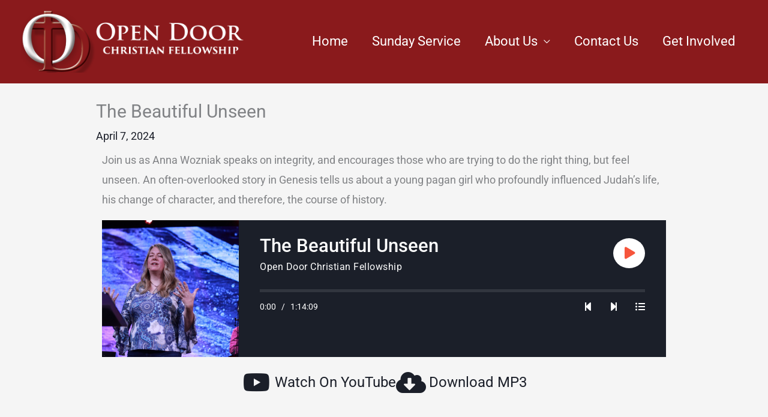

--- FILE ---
content_type: text/css
request_url: https://odcf.ca/wp-content/uploads/elementor/css/post-8352.css?ver=1768966321
body_size: 713
content:
.elementor-8352 .elementor-element.elementor-element-2c4acfc{width:var( --container-widget-width, 99.894% );max-width:99.894%;--container-widget-width:99.894%;--container-widget-flex-grow:0;}.elementor-8352 .elementor-element.elementor-element-2c4acfc.elementor-element{--flex-grow:0;--flex-shrink:0;}.elementor-8352 .elementor-element.elementor-element-7cf4ae7 .swp-compact-cover-container{background-image:url("https://odcf.ca/wp-content/uploads/2024/04/IMG_2751-scaled.jpg");background-size:cover;background-position:top center;}.elementor-8352 .elementor-element.elementor-element-7cf4ae7 .swp-compact-cover{width:228px;}.elementor-8352 .elementor-element.elementor-element-7cf4ae7 .swp-compact-player-info{width:calc( 100% - 228px );}.elementor-8352 .elementor-element.elementor-element-7cf4ae7 .album_right_overlay{background-color:var( --e-global-color-astglobalcolor2 );}.elementor-8352 .elementor-element.elementor-element-7cf4ae7 .compact-info-top{margin-bottom:25px;}.elementor-8352 .elementor-element.elementor-element-7cf4ae7 .smc_player_progress_bar.compact-progress-bar{margin-bottom:15px;}.elementor-8352 .elementor-element.elementor-element-7cf4ae7 a.compact-promo-link{color:#fff;}.elementor-8352 .elementor-element.elementor-element-7cf4ae7 a.compact-promo-link i{font-size:16px;line-height:16px;}.elementor-8352 .elementor-element.elementor-element-7cf4ae7 .compact-promo-links{margin-left:30px;margin-bottom:0px;}.elementor-8352 .elementor-element.elementor-element-7cf4ae7 .compact-promo-links i{margin-right:16px;}.elementor-8352 .elementor-element.elementor-element-7cf4ae7 .compact-timeline{margin-bottom:0px;}.elementor-8352 .elementor-element.elementor-element-7cf4ae7 .swp-compact-playlist.list-visible{background-color:#ff7600;}.elementor-8352 .elementor-element.elementor-element-7cf4ae7 .swp-compact-playlist.swp-playlist-under{background-color:#ff7600;}.elementor-8352 .elementor-element.elementor-element-7cf4ae7 .swp-compact-playlist-inner{top:35%;}.elementor-8352 .elementor-element.elementor-element-7cf4ae7 .swp-compact-playlist-inner-container{width:1000px;}.elementor-8352 .elementor-element.elementor-element-7cf4ae7 .swp_music_player_entry{padding-left:40px;padding-right:40px;}.elementor-8352 .elementor-element.elementor-element-7cf4ae7 .buy_song_icon i{font-size:9px;}.elementor-8352 .elementor-element.elementor-element-7cf4ae7 .song_buy_icons a{padding-right:9px;}.elementor-8352 .elementor-element.elementor-element-7cf4ae7 .compact-close-playlist-container{top:40px;right:70px;}.elementor-8352 .elementor-element.elementor-element-b66b4f5 .elementor-icon-list-items:not(.elementor-inline-items) .elementor-icon-list-item:not(:last-child){padding-block-end:calc(25px/2);}.elementor-8352 .elementor-element.elementor-element-b66b4f5 .elementor-icon-list-items:not(.elementor-inline-items) .elementor-icon-list-item:not(:first-child){margin-block-start:calc(25px/2);}.elementor-8352 .elementor-element.elementor-element-b66b4f5 .elementor-icon-list-items.elementor-inline-items .elementor-icon-list-item{margin-inline:calc(25px/2);}.elementor-8352 .elementor-element.elementor-element-b66b4f5 .elementor-icon-list-items.elementor-inline-items{margin-inline:calc(-25px/2);}.elementor-8352 .elementor-element.elementor-element-b66b4f5 .elementor-icon-list-items.elementor-inline-items .elementor-icon-list-item:after{inset-inline-end:calc(-25px/2);}.elementor-8352 .elementor-element.elementor-element-b66b4f5 .elementor-icon-list-icon i{transition:color 0.3s;}.elementor-8352 .elementor-element.elementor-element-b66b4f5 .elementor-icon-list-icon svg{transition:fill 0.3s;}.elementor-8352 .elementor-element.elementor-element-b66b4f5{--e-icon-list-icon-size:40px;--icon-vertical-offset:0px;}.elementor-8352 .elementor-element.elementor-element-b66b4f5 .elementor-icon-list-item > .elementor-icon-list-text, .elementor-8352 .elementor-element.elementor-element-b66b4f5 .elementor-icon-list-item > a{font-size:24px;}.elementor-8352 .elementor-element.elementor-element-b66b4f5 .elementor-icon-list-text{transition:color 0.3s;}